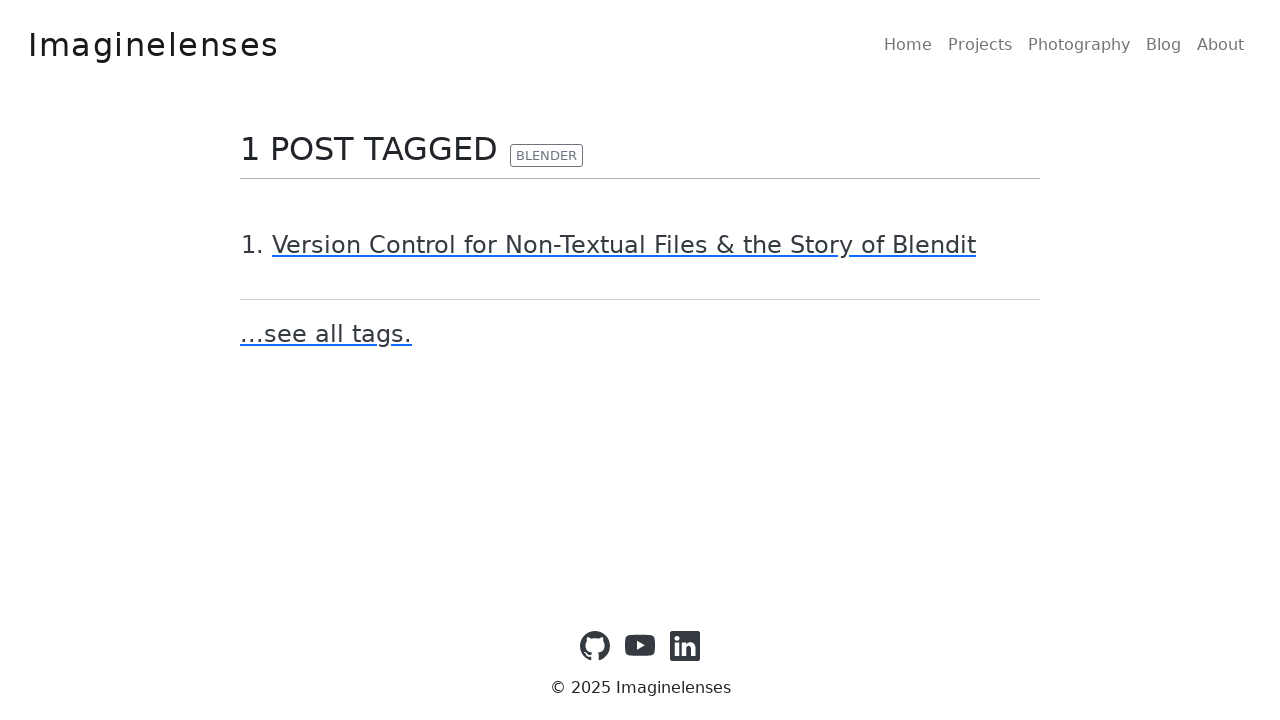

--- FILE ---
content_type: text/html; charset=utf-8
request_url: https://imaginelenses.com/tags/blender/
body_size: 5658
content:
<!DOCTYPE html>
<html lang="en">
<head>
  <meta charset="UTF-8">
  <meta http-equiv="X-UA-Compatible" content="IE=edge">
  <meta name="viewport" content="width=device-width, initial-scale=1.0">
  
  <title>Imaginelenses - Blender</title>

  
  <meta http-equiv="Content-Security-Policy" content="default-src 'self'; style-src 'self' 'unsafe-inline' https://cdn.jsdelivr.net/npm/bootstrap@5.2.2/dist/css/bootstrap.min.css https://unpkg.com/prismjs@1.20.0/themes/prism-okaidia.css; script-src 'self' https://cdn.jsdelivr.net/npm/bootstrap@5.2.2/dist/js/bootstrap.min.js https://buttons.github.io/buttons.js 'nonce-762ad655-20d7-4927-b803-33624be5bd80'; img-src 'self' https://*.imaginelenses.com/ https://*.11ty.dev/ https://i.ytimg.com https://upload.wikimedia.org/wikipedia/commons/thumb/6/6a/JavaScript-logo.png/512px-JavaScript-logo.png https://www.w3.org/html/logo/badge/html5-badge-h-solo.png https://img.icons8.com/color/48/null/c-programming.png data: http://www.w3.org/*; connect-src https://*.github.com; frame-src https://imaginelenses.com/ https://www.youtube-nocookie.com/; child-src 'none';  " />
  

  <meta name="generator" content="Eleventy v2.0.1">
  <meta name="description" content="A collection of Blogs tagged &#39;Blender&#39;, published on Imaginelenses by Karthik Shivashankar.">
  <meta name="author" content="Karthik Shivashankar">
  
  
  <meta property="og:url" content="https://imaginelenses.com/tags/blender/">
  <meta property="og:type" content="article">
  <meta property="og:site_name" content="Imaginelenses">
  <meta property="og:title" content="Blender">
  <meta property="og:description" content="A collection of Blogs tagged &#39;Blender&#39;, published on Imaginelenses by Karthik Shivashankar.">
  <meta property="og:image" content="https://v1.screenshot.11ty.dev/https%3A%2F%2Fimaginelenses.com%2Ftags%2Fblender%2F/opengraph/_20250205T0716493480530">

  <meta property="twitter:card" content="summary_large_image">
  <meta property="twitter:site" content="@imaginelenses">
  <meta property="twitter:creator" content="@imaginelenses">
  
  <meta property="profile:first_name" content="Karthik">
  <meta property="profile:last_name" content="Shivashankar">
  <meta property="profile:username" content="imaginelenses">
  <meta property="profile:gender" content="male">
  
  <meta property="article:published_time" content="2025-02-05T00:00:00.000+05:30">
  <meta property="article:modified_time" content="2025-02-05T00:00:00.000+05:30">
  <meta property="article:author" content="https://imaginelenses.com/">
  <meta property="article:section" content="Technology">
  

  <!-- Preconnect to Eleventy services -->
  <link href="https://v1.opengraph.11ty.dev" rel="preconnect" crossorigin>
  <link href="https://v1.indieweb-avatar.11ty.dev" rel="preconnect" crossorigin>

  <link rel="icon" href="/media/icons/favicon.ico" type="image/x-icon">
  
  <link href="https://cdn.jsdelivr.net/npm/bootstrap@5.2.2/dist/css/bootstrap.min.css" rel="stylesheet" integrity="sha384-Zenh87qX5JnK2Jl0vWa8Ck2rdkQ2Bzep5IDxbcnCeuOxjzrPF/et3URy9Bv1WTRi" crossorigin="anonymous">

  
  <style>:root{--containedWidth: 50vw;--boxShadow: 0 .5rem 1rem rgba(0, 0, 0, .15)}.nav-item{font-size:var(--bs-nav-link-font-size)}.navbar-brand{font-size:32px;letter-spacing:1.5px;user-select:none}.navbar-toggler:focus{box-shadow:none !important}.content{display:flex;flex-direction:column;align-items:center;color:var(--bs-gray-800)}h1,h2,h3,h4,h5,h6,p,ol,ul,hr,time,.contained,pre,blockquote,summary{height:auto;width:var(--containedWidth) !important;max-width:800px}.navbar-collapse>ul{width:auto !important}.fullWidth,.tableWrapper{height:auto;width:min(95vw,var(--containedWidth) + 10vw);margin-top:1rem;margin-bottom:3rem;box-shadow:var(--boxShadow)}h2,h3,summary{margin-top:min(5%,40px);text-transform:uppercase;font-weight:500;color:var(--bs-gray-900)}h2 a[id]>svg,h3 a[id]>svg,summary a[id]>svg{height:.8em;margin:0 0 .1em 5px;fill:var(--bs-gray-800);scale:0;transition:scale ease-in 50ms}summary{font-size:larger;margin-top:0;margin-bottom:1rem}h3{margin-top:min(2.5%,20px)}h2:hover a[id]>svg,h3:hover a[id]>svg{scale:100%}h2::after{content:"";display:block;margin:10px 0px 30px 0px;height:1px;width:100%;background:var(--bs-gray-500)}h4{margin-top:10px}li>h4{width:auto !important}.title{font-size:5em;font-weight:570;text-transform:uppercase;color:var(--bs-black);line-height:1;overflow:auto hidden}p,li{font-size:1.5em;text-align:justify}a,li>h4{color:var(--bs-gray-800);text-decoration-color:var(--bs-primary);text-transform:none;font-weight:400}a:hover{color:var(--bs-primary)}a[style]::before{content:"";display:inline-block;height:1em;width:1em;margin:0 4px 1px 0;vertical-align:text-bottom;background-image:var(--icon);background-size:contain}pre{display:flex;flex-direction:row;padding:1em;gap:.5em;justify-content:space-between;align-items:start;margin-bottom:20px !important;background-color:#000 !important}pre::after{content:"";display:inline-block;height:1.3em;aspect-ratio:1;margin-top:.25em;opacity:0;transition:700ms;cursor:pointer;background:url(/media/icons/clipboard.svg);background-repeat:no-repeat}pre[data-copied]::after{transition:700ms;cursor:default;background:url(/media/icons/check2.svg)}pre:hover::after{opacity:1;transition:200ms}code{padding:2px 5px;user-select:all;color:var(--bs-gray-900);border-radius:5%;background:var(--bs-gray-300)}blockquote,blockquote>a{font-size:27px;font-style:italic;font-weight:300}blockquote{text-align:justify;padding:5px 15px 5px 10px;border-style:solid;border-width:0;border-left-width:8px;border-color:var(--bs-gray-200);background:var(--bs-gray-100)}blockquote::before,blockquote::after{font-size:30px;font-weight:400;color:var(--bs-gray-500)}blockquote::before{content:open-quote}blockquote::after{content:close-quote}.tableWrapper{box-shadow:none;overflow:auto}table{border-collapse:collapse}table th{text-transform:uppercase;border-style:solid;border-color:var(--bs-gray-500);border-width:0;border-bottom-width:1px}table th,table td{padding:1rem}table thead>tr,table tr:nth-of-type(2n){background-color:#f8f8f8}footer{display:flex;flex-direction:column;justify-content:center;align-items:center;width:100%;margin:100px 0 20px 0}.social{margin-bottom:15px}.social a{text-decoration:none;margin:0px 5px}.social .bi{height:30px}.social a:hover .bi-linkedin{fill:#0077b5}.social a:hover .bi-github{fill:#000}.social a:hover .bi-youtube{fill:red}@media only screen and (max-width: 1400px){:root{--containedWidth: max(calc(1200px * 0.8), 70vw)}}@media only screen and (max-width: 1200px){:root{--containedWidth: max(calc(600px * 0.95), 80vw)}}@media only screen and (max-width: 600px){:root{--containedWidth: 95vw}.navbar>div{padding-right:0;padding-left:0}.title{font-size:3em}}</style>
  
  <style>.tag{--spacer: 2px;margin-right:var(--spacer);margin-left:var(--spacer);padding:3px 5px;text-transform:uppercase;text-decoration:none;border-style:solid;border-width:1px;border-radius:3px;border-color:var(--bs-gray);color:var(--bs-gray);font-size:small;user-select:none;white-space:nowrap}.tag:hover{text-decoration:none;color:#fff;background-color:var(--bs-gray-600)}.prev,.next{position:absolute;width:50%;text-transform:uppercase;font-weight:500;color:var(--bs-gray-800)}.prev a,.next a{font-size:large}.prev a div,.next a div{overflow:hidden;white-space:nowrap;text-overflow:ellipsis}.prev{left:0}.next{right:0;text-align:end}</style>
  

  
  <link href="https://unpkg.com/prismjs@1.20.0/themes/prism-okaidia.css" rel="stylesheet">

<script data-cfasync="false" nonce="762ad655-20d7-4927-b803-33624be5bd80">try{(function(w,d){!function(j,k,l,m){if(j.zaraz)console.error("zaraz is loaded twice");else{j[l]=j[l]||{};j[l].executed=[];j.zaraz={deferred:[],listeners:[]};j.zaraz._v="5874";j.zaraz._n="762ad655-20d7-4927-b803-33624be5bd80";j.zaraz.q=[];j.zaraz._f=function(n){return async function(){var o=Array.prototype.slice.call(arguments);j.zaraz.q.push({m:n,a:o})}};for(const p of["track","set","debug"])j.zaraz[p]=j.zaraz._f(p);j.zaraz.init=()=>{var q=k.getElementsByTagName(m)[0],r=k.createElement(m),s=k.getElementsByTagName("title")[0];s&&(j[l].t=k.getElementsByTagName("title")[0].text);j[l].x=Math.random();j[l].w=j.screen.width;j[l].h=j.screen.height;j[l].j=j.innerHeight;j[l].e=j.innerWidth;j[l].l=j.location.href;j[l].r=k.referrer;j[l].k=j.screen.colorDepth;j[l].n=k.characterSet;j[l].o=(new Date).getTimezoneOffset();if(j.dataLayer)for(const t of Object.entries(Object.entries(dataLayer).reduce((u,v)=>({...u[1],...v[1]}),{})))zaraz.set(t[0],t[1],{scope:"page"});j[l].q=[];for(;j.zaraz.q.length;){const w=j.zaraz.q.shift();j[l].q.push(w)}r.defer=!0;for(const x of[localStorage,sessionStorage])Object.keys(x||{}).filter(z=>z.startsWith("_zaraz_")).forEach(y=>{try{j[l]["z_"+y.slice(7)]=JSON.parse(x.getItem(y))}catch{j[l]["z_"+y.slice(7)]=x.getItem(y)}});r.referrerPolicy="origin";r.src="/cdn-cgi/zaraz/s.js?z="+btoa(encodeURIComponent(JSON.stringify(j[l])));q.parentNode.insertBefore(r,q)};["complete","interactive"].includes(k.readyState)?zaraz.init():j.addEventListener("DOMContentLoaded",zaraz.init)}}(w,d,"zarazData","script");window.zaraz._p=async d$=>new Promise(ea=>{if(d$){d$.e&&d$.e.forEach(eb=>{try{const ec=d.querySelector("script[nonce]"),ed=ec?.nonce||ec?.getAttribute("nonce"),ee=d.createElement("script");ed&&(ee.nonce=ed);ee.innerHTML=eb;ee.onload=()=>{d.head.removeChild(ee)};d.head.appendChild(ee)}catch(ef){console.error(`Error executing script: ${eb}\n`,ef)}});Promise.allSettled((d$.f||[]).map(eg=>fetch(eg[0],eg[1])))}ea()});zaraz._p({"e":["(function(w,d){})(window,document)"]});})(window,document)}catch(e){throw fetch("/cdn-cgi/zaraz/t"),e;};</script></head>
<body class="d-flex flex-column min-vh-100">
  <header>
    <nav class="navbar navbar-expand-lg p-3">
      <div class="container-fluid">
        <a class="navbar-brand" href="/">Imaginelenses</a>
        <button class="navbar-toggler border-0 pe-0" type="button" data-bs-toggle="collapse" data-bs-target="#navbarToggle" aria-expanded="false" aria-label="Toggle navigation">
          <span class="navbar-toggler-icon"></span>
        </button>
        <div class="collapse navbar-collapse" id="navbarToggle">
          <ul class="navbar-nav ms-auto my-2 my-lg-0 align-items-end">
            
              <li class="nav-item">
                <a 
                  
                    class="nav-link" href="/">
                  
                  Home
                </a>
              </li>
            
              <li class="nav-item">
                <a 
                  
                    class="nav-link" href="/projects/">
                  
                  Projects
                </a>
              </li>
            
              <li class="nav-item">
                <a 
                  
                    class="nav-link" href="/photo/">
                  
                  Photography
                </a>
              </li>
            
              <li class="nav-item">
                <a 
                  
                    class="nav-link" href="/blog/">
                  
                  Blog
                </a>
              </li>
            
              <li class="nav-item">
                <a 
                  
                    class="nav-link" href="/about/">
                  
                  About
                </a>
              </li>
            
          </ul>
        </div>
      </div>
    </nav>
  </header>

  <main class="flex-grow-1 flex-shrink-1">
    
      



<div class="content">
  <h2>1 post tagged <a class="tag my-auto">Blender</a></h2>
  
  <ol reversed>
    
      <li>
        <h4><a href="/blog/blendit/">Version Control for Non-Textual Files &amp; the Story of Blendit</a></h4>
      </li>
    
  </ol>

  <hr>
  <p><a href="/tags">...see all tags.</a></p>
</div>
    
  </main>

  <footer>
    <div class="social">
      <a href="https://github.com/imaginelenses" target="_blank" role="button" aria-label="Checkout my GitHub.">
        <svg xmlns="http://www.w3.org/2000/svg" fill="currentColor" class="bi bi-github" viewBox="0 0 16 16">
          <path d="M8 0C3.58 0 0 3.58 0 8c0 3.54 2.29 6.53 5.47 7.59.4.07.55-.17.55-.38 0-.19-.01-.82-.01-1.49-2.01.37-2.53-.49-2.69-.94-.09-.23-.48-.94-.82-1.13-.28-.15-.68-.52-.01-.53.63-.01 1.08.58 1.23.82.72 1.21 1.87.87 2.33.66.07-.52.28-.87.51-1.07-1.78-.2-3.64-.89-3.64-3.95 0-.87.31-1.59.82-2.15-.08-.2-.36-1.02.08-2.12 0 0 .67-.21 2.2.82.64-.18 1.32-.27 2-.27.68 0 1.36.09 2 .27 1.53-1.04 2.2-.82 2.2-.82.44 1.1.16 1.92.08 2.12.51.56.82 1.27.82 2.15 0 3.07-1.87 3.75-3.65 3.95.29.25.54.73.54 1.48 0 1.07-.01 1.93-.01 2.2 0 .21.15.46.55.38A8.012 8.012 0 0 0 16 8c0-4.42-3.58-8-8-8z"/>
        </svg>
      </a>

      <a href="https://www.youtube.com/@imaginelenses" target="_blank" role="button" aria-label="Checkout my YouTube channel.">
        <svg xmlns="http://www.w3.org/2000/svg" fill="currentColor" class="bi bi-youtube" viewBox="0 0 16 16">
          <path d="M8.051 1.999h.089c.822.003 4.987.033 6.11.335a2.01 2.01 0 0 1 1.415 1.42c.101.38.172.883.22 1.402l.01.104.022.26.008.104c.065.914.073 1.77.074 1.957v.075c-.001.194-.01 1.108-.082 2.06l-.008.105-.009.104c-.05.572-.124 1.14-.235 1.558a2.007 2.007 0 0 1-1.415 1.42c-1.16.312-5.569.334-6.18.335h-.142c-.309 0-1.587-.006-2.927-.052l-.17-.006-.087-.004-.171-.007-.171-.007c-1.11-.049-2.167-.128-2.654-.26a2.007 2.007 0 0 1-1.415-1.419c-.111-.417-.185-.986-.235-1.558L.09 9.82l-.008-.104A31.4 31.4 0 0 1 0 7.68v-.123c.002-.215.01-.958.064-1.778l.007-.103.003-.052.008-.104.022-.26.01-.104c.048-.519.119-1.023.22-1.402a2.007 2.007 0 0 1 1.415-1.42c.487-.13 1.544-.21 2.654-.26l.17-.007.172-.006.086-.003.171-.007A99.788 99.788 0 0 1 7.858 2h.193zM6.4 5.209v4.818l4.157-2.408L6.4 5.209z"/>
        </svg>
      </a>

      <a href="https://www.linkedin.com/in/imaginelenses/" target="_blank" role="button" aria-label="Checkout my LinkedIn page.">
        <svg xmlns="http://www.w3.org/2000/svg" fill="currentColor" class="bi bi-linkedin" viewBox="0 0 16 16">
          <path d="M0 1.146C0 .513.526 0 1.175 0h13.65C15.474 0 16 .513 16 1.146v13.708c0 .633-.526 1.146-1.175 1.146H1.175C.526 16 0 15.487 0 14.854V1.146zm4.943 12.248V6.169H2.542v7.225h2.401zm-1.2-8.212c.837 0 1.358-.554 1.358-1.248-.015-.709-.52-1.248-1.342-1.248-.822 0-1.359.54-1.359 1.248 0 .694.521 1.248 1.327 1.248h.016zm4.908 8.212V9.359c0-.216.016-.432.08-.586.173-.431.568-.878 1.232-.878.869 0 1.216.662 1.216 1.634v3.865h2.401V9.25c0-2.22-1.184-3.252-2.764-3.252-1.274 0-1.845.7-2.165 1.193v.025h-.016a5.54 5.54 0 0 1 .016-.025V6.169h-2.4c.03.678 0 7.225 0 7.225h2.4z"/>
        </svg>
      </a>
    </div>
    
    &#169; 2025 Imaginelenses
  </footer>

  <script src="/js/copy.js"></script>
  <script src="https://cdn.jsdelivr.net/npm/bootstrap@5.2.2/dist/js/bootstrap.min.js" integrity="sha384-IDwe1+LCz02ROU9k972gdyvl+AESN10+x7tBKgc9I5HFtuNz0wWnPclzo6p9vxnk" crossorigin="anonymous"></script>
<script defer src="https://static.cloudflareinsights.com/beacon.min.js/vcd15cbe7772f49c399c6a5babf22c1241717689176015" integrity="sha512-ZpsOmlRQV6y907TI0dKBHq9Md29nnaEIPlkf84rnaERnq6zvWvPUqr2ft8M1aS28oN72PdrCzSjY4U6VaAw1EQ==" data-cf-beacon='{"version":"2024.11.0","token":"9529f1d83a144f24bdf74cdfe8e575bd","r":1,"server_timing":{"name":{"cfCacheStatus":true,"cfEdge":true,"cfExtPri":true,"cfL4":true,"cfOrigin":true,"cfSpeedBrain":true},"location_startswith":null}}' crossorigin="anonymous"></script>
</body>
</html>

--- FILE ---
content_type: application/javascript; charset=utf-8
request_url: https://imaginelenses.com/js/copy.js
body_size: -400
content:
// Click to copy button

document.addEventListener('DOMContentLoaded', () => {
  document.querySelectorAll('pre').forEach((e) => {
    e.addEventListener('click', () => {
      let data = e.firstElementChild.textContent
      if (window.isSecureContext) {
        window.navigator.clipboard.writeText(data)
      }
      else {
        console.log(data)
      }
      e.setAttribute('data-copied', true)
      window.setTimeout(() => e.removeAttribute('data-copied'), 1000)
    })
  })
})